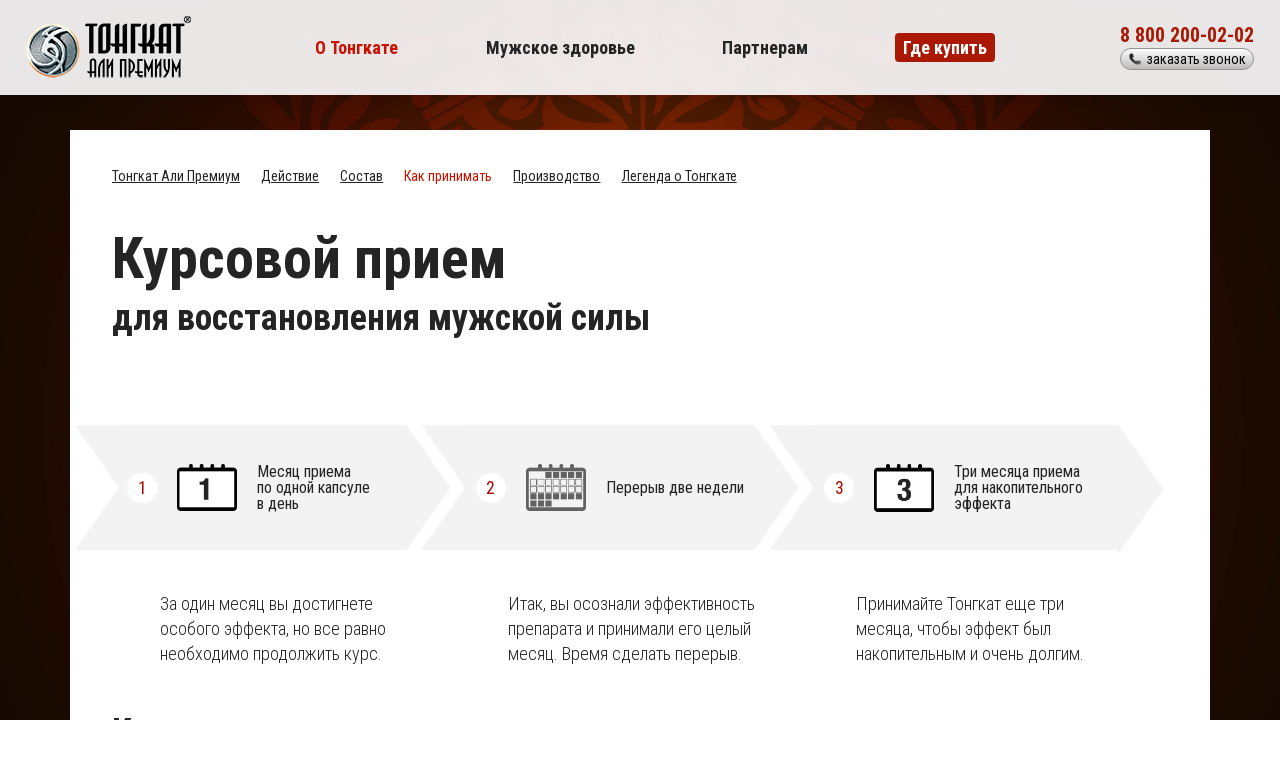

--- FILE ---
content_type: text/html
request_url: https://xn--80afvkexf.xn--p1ai/about/usage
body_size: 6106
content:
<!DOCTYPE html>
<html>
<head>
	<meta charset="utf-8">
	<base href="https://xn--80afvkexf.xn--p1ai">
	<title>«Тонгкат Али Премиум» | Как принимать</title>
	<meta name="yandex-verification" content="186142bbf130b50b" />
	
	<meta name="description" content="Средство повышения потенции для мужчин. Препарат для улучшения, увеличения и усиления потенции и эрекции.">
	<meta name="viewport" content="width=device-width">
	<link rel= "dns-prefetch" href="https://cdnjs.cloudflare.com">
	<link rel= "dns-prefetch" href="https://fonts.googleapis.com">
	<link rel= "dns-prefetch" href="https://fonts.gstatic.com">
	<link rel="preconnect" href="https://fonts.googleapis.com">
	<link rel="preconnect" href="https://fonts.gstatic.com" crossorigin>
	<link href="https://fonts.googleapis.com/css2?family=Roboto+Flex:opsz,wght@8..144,100&display=swap" rel="stylesheet">
	

	<link rel="stylesheet" href="/assets/css/jquery.fancybox.min.css" />
	<link rel="stylesheet" href="/assets/css/owl.carousel.min.css" type="text/css">
	<link rel="stylesheet" href="/assets/css/owl.theme.default.css" type="text/css">
<link rel="stylesheet" href="https://cdn.plyr.io/3.5.6/plyr.css">

	<link rel="apple-touch-icon" sizes="180x180" href="/assets/favicon/apple-touch-icon.png">
	<link rel="icon" type="image/png" sizes="32x32" href="/assets/favicon/favicon-32x32.png">
	<link rel="icon" type="image/png" sizes="16x16" href="/assets/favicon/favicon-16x16.png">
	<link rel="manifest" href="/assets/favicon/site.webmanifest">
	<link rel="mask-icon" href="/assets/favicon/safari-pinned-tab.svg" color="#5bbad5">
	<link rel="shortcut icon" href="/assets/favicon/favicon.ico">
	<meta name="robots" content="noyaca, noarchive" />
	<meta name="msapplication-TileColor" content="#ffffff">
	<meta name="msapplication-config" content="assets/favicon/browserconfig.xml">
	<meta name="theme-color" content="#ffffff">

	<meta name="twitter:card" content="summary" /> 
	<meta property="og:type" content="website" /> 
	<meta property="og:url" content="https://xn--80afvkexf.xn--p1ai" /> 
	<meta property="og:title" content="«Тонгкат Али Премиум» | Как принимать" /> 
	<meta property="og:description" content="Средство повышения потенции для мужчин. Препарат для улучшения, увеличения и усиления потенции и эрекции." /> 
	<meta property="og:image" content="https://xn--80afvkexf.xn--p1ai/assets/images/tongkat3.png" />

	<link href="/assets/css/main.css" rel="stylesheet" media="all">	
	<link href="/assets/css/reset.css" rel="stylesheet" media="all">
	<link href="/assets/css/style.css?v=5" rel="stylesheet" media="all">
	
	<link href="https://fonts.googleapis.com/css?family=Roboto+Condensed:300,400,700&display=swap&subset=cyrillic" rel="stylesheet">
 	
 	<!-- Google Tag Manager -->
<script>(function(w,d,s,l,i){w[l]=w[l]||[];w[l].push({'gtm.start':
new Date().getTime(),event:'gtm.js'});var f=d.getElementsByTagName(s)[0],
j=d.createElement(s),dl=l!='dataLayer'?'&l='+l:'';j.async=true;j.src=
'https://www.googletagmanager.com/gtm.js?id='+i+dl;f.parentNode.insertBefore(j,f);
})(window,document,'script','dataLayer','GTM-WDQJBHH');</script>
<!-- End Google Tag Manager -->
</head>
<body>
<!-- Google Tag Manager (noscript) -->
<noscript><iframe src="https://www.googletagmanager.com/ns.html?id=GTM-WDQJBHH"
height="0" width="0" style="display:none;visibility:hidden"></iframe></noscript>
<!-- End Google Tag Manager (noscript) -->

<div style="display: none;" id="comment-send" class="success-send">
<div class="forma center">               
  <div class="lh140 px48 gilbl upp">Ваш отзыв успешно отправлен!</div>
</div>
</div>

<div style="display: none;" id="order-send" class="success-send">
<div class="forma center">               
  <div class="lh140 px48 gilbl upp">Ваша заявка успешно отправлена!</div>
</div>
</div>


<div id="callback" class="popup-form" style="display: none;">
  <p class="title center px48 bold">Заказать <span class="orange">звонок</span></p>
	<form name="form" id="form" class="orderForm flex flex-center flex-wrap" method="post">
      <input placeholder="Ваше имя:" type="text" name="name" required="" maxlength="30" id="name" class="name px24 lh120">
      <input placeholder="Ваш телефон:" type="tel" name="phone" id="phone" required="" pattern="\+7\s?[\(][0-9]{3}[\)]\s[0-9]{3}\s[\-]\s[0-9]{2}\s[\-]\s[0-9]{2}" title="+7(xxx) xxx - xx - xx" maxlength="21" class="phone px24 lh120">
      <input type="hidden" id="source" name="source" value="tongkat_official-ru">
      <button class="px24 bold upp white rel button"><div class="overlay-btn"></div>Отправить заявку</button>
      <div class="call-privacy px12 lh100 flex flex-center flex-mid">
      <div class="checkbox checked"></div>
      <div class="privacy grey lh120">Согласен с <a href="javascript:;" class="policy iframe" data-type="iframe" data-src="templates/privacy.html">политикой обработки</a> персональных&nbsp;данных</div>
    	</div>
  </form>
</div>





	<header>
		<div class="inner flex flex-between flex-wrap flex-mid">
			<div class="mobile-nav-expand">
		    <a class="menu-button">
		      <div class="menu-icon menu-icon">
		        <div class="bar bar-1"></div>
		        <div class="bar bar-2"></div>
		        <div class="bar bar-3"></div>
		      </div>
		    </a>
		    </div>

			<a href="/" class="logo"></a>
			
			<div class="site-nav-box">
	            <div class="main-header-nav">
	                <ul id="main-nav" class="menu bold flex flex-between flex-mid flex-wrap px18 lh140">	                	
	                    <li class="menu-item"><a href="about">О Тонгкате</a></li>
						<li class="menu-item"><a href="blog/health">Мужское здоровье</a></li>
						<li class="menu-item"><a href="partners">Партнерам</a></li>
						<li class="menu-item"><a href="where-buy" class="buylink">Где купить</a></li>
					</ul>
				</div>
			</div>

			<div class="order_block">
				<a href="tel:88002000202" class="tel bold px20" onclick="ym(52605478, 'reachGoal', 'callphone'); return true;">8 800 200-02-02</a>
				<a data-fancybox="" data-src="#callback " href="javascript:;" class="px14 center call flex flex-around flex-mid">
			        <span class="ico-pnone"><img src="assets/images/phone3.png" alt=""></span>
			        <span>заказать звонок</span>
			    </a>
			</div>
		</div>

	<!-- Yandex.Metrika counter -->
	<script type="text/javascript" >
	   (function(m,e,t,r,i,k,a){m[i]=m[i]||function(){(m[i].a=m[i].a||[]).push(arguments)};
	   m[i].l=1*new Date();k=e.createElement(t),a=e.getElementsByTagName(t)[0],k.async=1,k.src=r,a.parentNode.insertBefore(k,a)})
	   (window, document, "script", "https://mc.yandex.ru/metrika/tag.js", "ym");

	   ym(70692571, "init", {
	        clickmap:true,
	        trackLinks:true,
	        accurateTrackBounce:true,
	        webvisor:true
	   });
	</script>
	<noscript><div><img src="https://mc.yandex.ru/watch/70692571" style="position:absolute; left:-9999px;" alt="" /></div></noscript>
	<!-- /Yandex.Metrika counter -->

	</header>		<div class="simple_page about">
				<div class="inner">
					﻿<ul class="submenu flex flex-wrap px14">
	<li><a href="/about" >Тонгкат Али Премиум</a></li>
	<li><a href="/about/effect">Действие</a></li>
	<li><a href="/about/consist">Состав</a></li>
	<li><a href="/about/usage">Как принимать</a></li>
	<li><a href="/about/production">Производство</a></li>
	<li><a href="/about/legend">Легенда о Тонгкате</a></li>
</ul>
					<div class="flex flex-between flex-wrap flex-mid">
						<div class="title">
							<h1>Курсовой прием</h1>
							<h3>для восстановления мужской силы</h3>
						</div>
						<!--<a href="/test" class="test_link">Оцените ваш уровень эректильной дисфункции</a>-->
					</div>

					
					<section class="how">
						<ul class="scheme flex flex-center flex-wrap">
							<li class="ch_1 flex flex-mid flex-around"><span class="number">1</span><div><img src="assets/images/ch_1.png" alt=""></div><p>Месяц приема по&nbsp;одной капсуле в&nbsp;день</p></li>
							<li class="ch_2 flex flex-mid flex-around"><span class="number">2</span><div><img src="assets/images/ch_2.png" alt=""></div><p>Перерыв две недели</p></li>
							<li class="ch_3 flex flex-mid flex-around"><span class="number">3</span><div><img src="assets/images/ch_3.png" alt=""></div><p>Три месяца приема  для накопительного эффекта</p></li>
						</ul>						
						<ul class="scheme_text flex flex-center flex-wrap px18 lh140 w300">
							<li>За один месяц вы достигнете особого эффекта, но все равно необходимо продолжить курс.</li>
							<li>Итак, вы осознали эффективность препарата и принимали его целый месяц. Время сделать перерыв.</li>
							<li>Принимайте Тонгкат еще три месяца, чтобы эффект был накопительным и очень долгим.</li>
						</ul>
						<h3>Как принимать</h3>

						<ul class="flex flex-around flex-wrap px20 w300 lh140">
							<li class="glass">Запить стаканом воды</li>
							<li class="plate">Быстрее усваивается с едой</li>
						</ul>			

						<p class="px18 lh140 wine">На эффективность препарата не влияет прием пищи и незначительное количество алкоголя! Эрекция становится более устойчивой и длительной, даря мужчине способность к нескольким половым актам и уверенность в своих силах.</p>	
						
							
					</section>


				</div>

				<div class="content_wrap flex flex-between flex-mid">
					<a href="/about/consist" class="back bold">Состав</a>
					<a href="/about/production" class="forward bold">Производство</a>		
				</div>
			</div>
	





﻿<div class="order">
  <div class="inner">
		<h2 class="center upp">Заказать в аптеке <span class="red bold">онлайн</span></h2>
    <div class="online px60 flex flex-center flex-wrap flex-mid">
						<!--<div class="item"><a href="https://www.ozon.ru/context/detail/id/147417723/?utm_source=official-web-page&utm_medium=icon-apteka-click&utm_campaign=brand-campaign" title="Купить в «Ozon»" target="_blank" onclick="ym(52605478, 'reachGoal', 'ozon'); return true;" class="apteki"><img src="assets/images/apteki/apt3.png" alt="Купить в «Ozon»"></a></div>-->

		      <div class="item anima"><a href="https://apteka.ru/product/tongkat-ali-premium-10-sht-kapsuly-massoj-650-mg-5e32768fca7bdc000193399e/?utm_source=official-web-page&utm_medium=icon-apteka-click&utm_campaign=brand-campaign" title="Купить в «Apteka.ru»" target="_blank" onclick="ym(52605478, 'reachGoal', 'apteka-ru'); return true;" class="apteki"><img src="assets/images/apteki/apt1.png" alt="Купить в «Apteka.ru»"></a></div>

		      <div class="item anima"><a href="https://zdravcity.ru/p_tongkat-ali-premium-kaps-650mg-n10-bad-0091052.html?utm_source=official-web-page&utm_medium=icon-apteka-click&utm_campaign=brand-campaign" title="Купить в «Здравсити»" target="_blank" onclick="ym(52605478, 'reachGoal', 'zdravsiti'); return true;" class="apteki"><img src="assets/images/apteki/zdrav_logo.png" alt="Купить в «Здравсити»"></a></div>

		      <div class="item anima"><a href="https://stolichki.ru/drugs/tongkat-ali-premium-kaps-650mg-10?utm_source=official-web-page&utm_medium=icon-apteka-click&utm_campaign=brand-campaign" title="Купить в «Аптеки Столички»"  target="_blank" onclick="ym(52605478, 'reachGoal', 'stolichka'); return true;" class="apteki"><img src="assets/images/apteki/apt4.png" alt="Купить в «Аптеки Столички»"></a></div>
		      
		      <div class="item anima"><a href="https://ozerki.ru/catalog/product/tongkat_ali_premium_kaps_650mg_10/?utm_source=official-web-page&utm_medium=icon-apteka-click&utm_campaign=brand-campaign" title="Купить в «Аптека Озерки»" target="_blank" onclick="ym(52605478, 'reachGoal', 'ozerki'); return true;" class="apteki"><img src="assets/images/apteki/apt5.png" alt="Купить в «Аптека Озерки»"></a></div>
		      
		      <div class="item anima"><a href="https://samson-pharma.ru/catalog/product/tongkat-ali-premium-kaps-650mg-10/?utm_source=official-web-page&utm_medium=icon-apteka-click&utm_campaign=brand-campaign" target="_blank" onclick="ym(52605478, 'reachGoal', 'samson'); return true;" class="apteki"><img src="assets/images/apteki/apt6.png" title="Купить в «Самсон Фарма»" alt="Купить в «Самсон Фарма»"></a></div>
		      
		      <div class="item anima"><a href="https://stoletov.ru/catalog/product/tongkat-ali-premium-kaps-650mg-10/?utm_source=official-web-page&utm_medium=icon-apteka-click&utm_campaign=brand-campaign" title="Купить в «Доктор Столетов»"  target="_blank" onclick="ym(52605478, 'reachGoal', 'stoletov'); return true;" class="apteki"><img src="assets/images/apteki/apt7.png" alt="Купить в «Доктор Столетов»"></a></div>   
		      
		      <div class="item anima"><a href="https://vseapteki.ru/product/127833-tongkat_ali_premium/?utm_source=official-web-page&utm_medium=icon-apteka-click&utm_campaign=brand-campaign" title="Купить в «Все аптеки»"  target="_blank" onclick="ym(52605478, 'reachGoal', 'vse-apteki'); return true;" class="apteki"><img src="assets/images/apteki/apt8.png" alt="Купить в «Все аптеки»"></a></div>  

		      <div class="item anima"><a href="https://aptekaeconom.com/catalog/lekarstva-i-bady/preparaty-dlya-lecheniya-zabolevaniy-mochepolovoy-sistemy/115170/?utm_source=official-web-page&utm_medium=icon-apteka-click&utm_campaign=brand-campaign" title="Купить в «Аптека для бережливых»" target="_blank" onclick="ym(52605478, 'reachGoal', 'aptekaeconom'); return true;" class="apteki"><img src="assets/images/apteki/apt9.png" alt="Купить в «Аптека для бережливых»" class="rel aptekaeconom"></a></div>

       		  <div class="item anima"><a href="https://lekopttorg.ru/catalog/lekarstva_i_profilakticheskie_sredstva/pri_zabolevaniyakh_mochepolovoy_sistemy/pri_erektilnoy_disfunktsii/tongkat_ali_premium_kaps_№10/?utm_source=official-web-page&utm_medium=icon-apteka-click&utm_campaign=brand-campaign" title="Купить в «ЛекОптТорг»" target="_blank" onclick="ym(52605478, 'reachGoal', 'lekopttorg'); return true;" class="apteki"><img src="assets/images/apteki/apt10.png" alt="Купить в «ЛекОптТорг»" class="rel lekopttorg"></a></div>

       		  <div class="item anima"><a href="https://www.asna.ru/cards/tongkat_ali_premium_kaps_065g_n10_v-min_ooo.html?utm_source=official-web-page&utm_medium=icon-apteka-click&utm_campaign=brand-campaign" title="Купить в «Асна»" target="_blank" onclick="ym(52605478, 'reachGoal', 'asna-site'); return true;" class="apteki"><img src="assets/images/apteki/apt12.png" alt="Купить в «Асна»" class="rel asna-site"></a></div>   

           	<div class="item anima"><a href="https://www.rigla.ru/product/104604?utm_source=official-web-page&utm_medium=icon-apteka-click&utm_campaign=brand-campaign" title="Купить в «Ригла»" target="_blank" onclick="ym(52605478, 'reachGoal', 'rigla'); return true;" class="apteki"><img src="assets/images/apteki/apt13.png" alt="Купить в «Ригла»" class="rel rigla"></a></div>

           	<div class="item anima"><a href="https://planetazdorovo.ru/catalog/lekarstva-i-bad/regulyatory-potentsii/tongkat-ali-premium-18304591/?utm_source=official-web-page&utm_medium=icon-apteka-click&utm_campaign=brand-campaign" title="Купить в «Планета здоровья»" target="_blank" onclick="ym(52605478, 'reachGoal', 'planeta'); return true;" class="apteki"><img src="assets/images/apteki/apt14.png" alt="Купить в «Планета здоровья»" class="rel planeta"></a></div>

            <div class="item anima"><a href="https://www.wildberries.ru/catalog/123803594/detail.aspx?targetUrl=XS" title="Купить в «Wildberries»" target="_blank" onclick="ym(52605478, 'reachGoal', 'wildbwrries'); return true;" class="apteki"><img src="assets/images/apteki/wb.png" alt="Купить в «Wildbwrries»" class="rel wildbwrries"></a></div>

            <div class="item anima"><a href="https://www.eapteka.ru/goods/id495332?utm_source=official-web-page&utm_medium=icon-apteka-click&utm_campaign=brand-campaign" title="Купить в «EAPTEKA»" target="_blank" onclick="ym(52605478, 'reachGoal', 'eapteka'); return true;" class="apteki"><img src="assets/images/apteki/apt16.png" alt="Купить в «EAPTEKA»" class="rel eapteka"></a></div>
    </div>
    <div class="zakaz flex flex-between flex-wrap flex-mid">
    	<div class="box"><img src="assets/images/tongkat3.png" alt="" ></div>
      <form name="form" id="form" class="orderForm" method="post">
  				<p class="bold px30 lh140 center">Или закажите звонок специалиста по&nbsp;продукту</p>
          <input placeholder="Ваше имя:" type="text" name="name" required="" maxlength="30" id="name" class="name px24 lh120">
          <input placeholder="Ваш телефон:" type="tel" name="phone" id="phone" required="" pattern="\+7\s?[\(][0-9]{3}[\)]\s[0-9]{3}\s[\-]\s[0-9]{2}\s[\-]\s[0-9]{2}" title="+7(xxx) xxx - xx - xx" maxlength="21" class="phone px24 lh120">
          <input type="hidden" id="source" name="source" value="tongkat_official-ru">
          <button class="px24 bold upp white rel button"><div class="overlay-btn"></div>Отправить заявку</button>
          <div class="call-privacy px12 lh100 flex flex-center flex-mid">
          <div class="checkbox checked"></div>
          <div class="privacy grey lh120">Согласен с <a href="javascript:;" class="policy iframe" data-type="iframe" data-src="templates/privacy.html">политикой обработки</a> персональных&nbsp;данных</div>
        	</div>
      </form>
    	</div> 
    </div>
</div>



<footer>
		<div class="inner flex flex-between flex-wrap px18">		

				<div class="flex flex-column nav">
					<a href="about" class="title">О тонгкате</a>
					<a href="about/effect">Действие</a>
					<a href="about/consist">Состав</a>
					<a href="about/usage">Как принимать</a>
					<a href="about/production">Производство</a>
					<a href="about/legend">Легенда о Тонгкате</a>					
				</div>

				<div class="flex flex-column nav">
					<a href="blog/health" class="title">Мужское здоровье</a>				
					<a href="blog/relations">Отношения</a>
					<a href="blog/nutrition">Питание</a>
					<a href="blog/sport">Спорт</a>
					<a href="blog/relax">Отдых</a>					
				</div>
				
				<div class="flex flex-column nav">
					<a href="partners">Партнерам</a>
					<a href="partners/experts">Специалистам</a>
					<a data-fancybox="" data-src="assets/images/sgr1.jpg" href="javascript:;">Сертификаты</a>
				</div>

				<div class="info lh140 flex flex-column">
					<p>ООО «Позитив БИО» РФ, 368600, Респ. Дегестан, г. Дербент, ул. Красная Заря, д.6, корпус Б, кв. 1/4</p>
					<a href="partners/policy">Политика конфиденциальности</a>					
				</div>
				
				<div class="rel disclaimer px120 upp center"><p>БАД. Не является лекарственным средством.</p></div>
		</div>
	</footer>

	<script src="https://cdn.plyr.io/3.5.6/plyr.js"></script>
	<script src="assets/js/jquery.min.js"></script>
	<script src="assets/js/owl.carousel.min.js"></script>
	<script src="assets/js/jquery.fancybox.min.js"></script> 
 	<script src="assets/js/jquery-ui.min.js"></script> 
	<script src="assets/js/custom.js?v=5"></script> 
	
</body>
</html>




--- FILE ---
content_type: text/css
request_url: https://xn--80afvkexf.xn--p1ai/assets/css/main.css
body_size: 1445
content:
/*============ CSS BEGIN ============*/
/* Geniral style */
* {padding: 0; margin: 0; font-family: 'Roboto Condensed', sans-serif;}
header, nav, section, article, aside, footer {display: block;}
html, body {height: auto; max-height: 100%;}
body {background: #fff; font-size: 16px; color: #242424; font-family: 'Roboto Condensed', sans-serif;}
fieldset {border: none; margin: 0; padding: 0;}

/* Link Style */
a {text-decoration: none;}

.px10 {font-size: 10px;}
.px12 {font-size: 12px;}
.px13 {font-size: 13px;}
.px14 {font-size: 14px;}
.px16 {font-size: 16px;}
.px18 {font-size: 18px;}
.px20 {font-size: 20px;}
.px22 {font-size: 22px;}
.px23 {font-size: 23px;}
.px24 {font-size: 24px;}
.px25 {font-size: 25px;}
.px26 {font-size: 26px;}
.px27 {font-size: 27px;}
.px28 {font-size: 28px;} 
.px30 {font-size: 30px;}
.px32 {font-size: 32px;}
.px34 {font-size: 34px;}
.px35 {font-size: 35px;}
.px36 {font-size: 36px;}
.px38 {font-size: 38px;}
.px40 {font-size: 40px;}
.px42 {font-size: 42px;}
.px43 {font-size: 43px;}
.px44 {font-size: 44px;}
.px45 {font-size: 45px;}
.px48 {font-size: 48px;}
.px50 {font-size: 50px;}
.px52 {font-size: 52px;}
.px53 {font-size: 53px;}
.px55 {font-size: 55px;}
.px58 {font-size: 58px;}
.px60 {font-size: 60px;}
.px74 {font-size: 74px;}
.px80 {font-size: 80px;}
.px87 {font-size: 87px;}
.px100 {font-size: 100px;}
.px120 {font-size: 120px;}
.px132 {font-size: 132px;}

.w300 {font-weight: 300;}

.normal {font-weight: normal;}
.bold {font-weight: 700;}
.italic {font-style: italic;}
.center {text-align: center;}
.alleft {text-align: left;}
.alright {text-align: right;}
.upp {text-transform: uppercase;}
.under {text-decoration: underline;}
.no-padding {padding: 0;}
.lh180 {line-height: 180%;}
.lh160 {line-height: 160%;}
.lh140 {line-height: 140%;}
.lh120 {line-height: 120%;}
.vmid {vertical-align: middle;}
.left {float: left;}
.right {float: right;}

.abs {position: absolute;}
.rel {position: relative;}

/* Flex */
.flex {display: -webkit-box; display: -moz-box; display: -ms-flexbox; display: -webkit-flex; display: flex; -webkit-align-content: stretch; -ms-flex-line-pack: stretch; align-content: stretch;}
.flex-between {justify-content:space-between; -webkit-box-pack: justify; -webkit-justify-content: space-between; -ms-flex-pack: justify;}
.flex-around {justify-content:space-around; -webkit-align-content: space-around;  -ms-flex-line-pack: distribute;}
.flex-center {justify-content:center; -webkit-box-pack: center; -moz-box-pack: center; -webkit-justify-content: center; -ms-flex-pack: center;}
.flex-left {justify-content: flex-start; -webkit-justify-content: flex-start;  -ms-flex-pack: start;}
.flex-right {justify-content: flex-end; -webkit-justify-content: flex-end; -ms-flex-pack: end;}

.flex-top {align-items:flex-start; -webkit-align-items: flex-start; -ms-flex-align: start; }
.flex-mid {align-items:center; -webkit-box-align: center;  -webkit-align-items: center;  -ms-flex-align: center;}
.flex-bot {align-items:flex-end; -webkit-align-items: flex-end; -ms-flex-align: end;}

.flex-wrap {flex-wrap: wrap; -webkit-flex-wrap: wrap; -moz-flex-wrap: wrap; -ms-flex-wrap: wrap; -o-flex-wrap: wrap;}

.flex-column {flex-direction: column; -webkit-box-orient: vertical; -webkit-box-direction: normal;  -webkit-flex-direction: column;  -ms-flex-direction: column;}
.flex-column-rev {flex-flow: column-reverse; -webkit-flex-direction: column-reverse;  -ms-flex-direction: column-reverse; -moz-box-direction: reverse; -webkit-box-direction: reverse;}
.flex-row {flex-direction: row; -webkit-box-orient: horizontal; -moz-box-orient: horizontal; -webkit-box-direction: normal; -webkit-flex-direction: row; -ms-flex-direction: row;}
.flex-row-rev {flex-flow: row-reverse;  -webkit-flex-direction: row-reverse; -ms-flex-direction: row-reverse; -moz-box-direction: reverse; -webkit-box-direction: reverse;}

.nopoint {pointer-events: none;-o-pointer-events: none;-webkit-pointer-events: none;}

/* Display style */
.inline-b {display: inline-block; zoom: 1; *display: inline;}
/* Clear */
.clearfix:after {content: ""; display: table; clear: both; *zoom: 1;}
/* Preloader */
#preloader {position: absolute; top: 5px; left: 5px;}
/* To top */
#to-top {position: fixed; bottom: 15px; right: 15px; display: none; cursor: pointer; color: #bbcf15; font-size: 40px; text-shadow: 1px 1px 2px rgba(0, 0, 0, 0.53);}

/*============ FORM ============*/
input {
  width: 100%;
  height: auto;
  line-height: 42px;
  margin: 0 auto 15px;
  border: 2px solid #f3f3f3;
  text-indent: 25px;
  font-size: 20px;
  background: #fff; 
  color: #000; 
  outline: none;
  -webkit-transition: all 0.3s;
  -moz-transition: all 0.3s;
  -ms-transition: all 0.3s;
  -o-transition: all 0.3s;
  transition: all 0.3s;
}


::-webkit-input-placeholder {font-size: 16px; color:#4e4e4e;}
::-moz-placeholder          {font-size: 16px; color:#4e4e4e;}
:-moz-placeholder           {font-size: 16px; color:#4e4e4e;}
:-ms-input-placeholder      {font-size: 16px; color:#4e4e4e;}





--- FILE ---
content_type: text/css
request_url: https://xn--80afvkexf.xn--p1ai/assets/css/reset.css
body_size: 485
content:
html, body, div, span, applet, object, iframe,
h1, h2, h3, h4, h5, h6, p, blockquote, pre,
a, abbr, acronym, address, big, cite, code,
del, dfn, em, img, ins, kbd, q, s, samp,
small, strike, strong, sub, sup, tt, var,
b, u, i, center,
dl, dt, dd, ol, ul, li,
fieldset, form, label, legend,
table, caption, tbody, tfoot, thead, tr, th, td,
article, aside, canvas, details, embed, 
figure, figcaption, footer, header, hgroup, 
menu, nav, output, ruby, section, summary,
time, mark, audio, video {margin: 0;    padding: 0; border: 0;font-size: 100%;  vertical-align: baseline;}
/* HTML5 display-role reset for older browsers */
article, aside, details, figcaption, figure, 
footer, header, hgroup, menu, nav, section {display: block;}
body {line-height: 1;}
ol, ul {list-style: none;}
blockquote, q { quotes: none;}
blockquote:before, blockquote:after,
q:before, q:after {content: '';content: none;}
table {border-collapse: collapse; border-spacing: 0;}
* {-webkit-box-sizing:border-box;-moz-box-sizing:border-box;box-sizing:border-box; max-height: 9001em; padding: 0; margin: 0;}
a {text-decoration: none;}
img {display: block;}





--- FILE ---
content_type: text/css
request_url: https://xn--80afvkexf.xn--p1ai/assets/css/style.css?v=5
body_size: 9268
content:

.success-send {width: 100%; max-width: 720px; line-height: 120%; text-align: center; color: #fff; padding: calc(30px + 3%) 5%; position: relative; box-shadow: 0 5px 10px rgba(0,0,0,0.1); 
    background: #000000;
background: -webkit-linear-gradient(top left, #000000, #6A0907);
background: -moz-linear-gradient(top left, #000000, #6A0907);
background: linear-gradient(to bottom right, #000000, #6A0907); background-size: cover;}
}
.success-send .fancybox-close-small {background: transparent; color: #fff;}

.red {color: #cc1101;}
.black {color: #000;}
.white {color: #fff;}

.w300 {font-weight: 300;}
.inner {width:96%;max-width:1280px;margin:0 auto; position: relative;}
.hide {display: none;}

a {color:#ab1804}
a:hover{color:#cc1101}

.submenu a {color: #242424; text-decoration: underline;}
.submenu a.active{color: #cc1101; text-decoration:none}
.submenu a:hover {color: #cc1101; text-decoration:none}

h1 {font-size:58px; line-height: 120%; margin:0; font-weight: bold;}
h2 {font-size:54px; line-height: 100%; margin:0; font-weight: bold;}
h3 {font-size:36px; line-height: 140%; margin:0; font-weight: bold;}

.more {font-size:30px; font-weight: bold; display:inline-block; text-decoration:none; color:#b20b01; border-bottom:1px solid #b20b01;}
.more:hover {border-bottom: 1px solid rgba(0,0,0,0);}

/*Меню*/
.menu-icon {height: 40px; cursor: pointer; width: 45px; position: relative; cursor: pointer; transition: all 0.2s linear 0s;}
.menu-icon .bar {width: 100%; height: 6px; background-color: #cc1101; border-radius: 20px;  transition: all 0.2s linear 0.1s;}
.menu-icon .bar-1 {position: absolute;top: 0px;left: 0;}
.menu-icon .bar-2 {position: absolute;top: 17px;left: 0;}
.menu-icon .bar-3 {position: absolute;top: 34px;left: 0;}
.menu-button.open .menu-icon {-webkit-transform: rotate(90deg); transform: rotate(90deg);}
.menu-button.open .menu-icon .bar-2 {opacity: 0;}
.menu-button.open .menu-icon .bar-1 {-webkit-transform: rotate(45deg); transform: rotate(45deg); position: absolute; top: 17px; left: 2px;}
.menu-button.open .menu-icon .bar-3 {-webkit-transform: rotate(-45deg); transform: rotate(-45deg); position: absolute; top: 17px; left: 2px;}

.mobile-nav-expand a {cursor: pointer;  background: transparent;  color: #FFF;  display: block;  text-transform: uppercase;}
.sub-menu-holder {width: 100%; box-sizing: border-box; overflow: auto; text-transform: uppercase;  font-size: 18px;  line-height: 1.8em;  padding: 5px 10px; background: #EDEDED;}
.sub-menus:after {content: ""; display: table;  clear: both;}
li ul.sub-menu li {width: 100%; text-align: left; margin: 0; list-style: none;}
li ul.sub-menu li .sub-menu {text-transform: none; font-size: 14px;  border-top: none;}
li ul.sub-menu li .sub-menu a {display: block;  padding: 2px 0;}

.main-header-nav .sub-menu li a {margin-left: 5px;}
.sub-menu-holder {display: none;}
.menu-item:hover .sub-menu-holder {display: block;}
.menu-item:hover .sub-menu-holder.js-menu {display: none;}
.js-menu {display: none;}

@media (max-width: 1023px) {
.js-menu-holder.is-hidden {display: none;}
.site-nav-box {position: absolute; top: 100%; left: -2.083%; width: 60%; max-width: 420px; text-align: center; background:rgba(255,255,255,0.9); box-shadow: 0 5px 10px rgba(0,0,0,0.1);}
.site-nav-box .menu-item {width: 100%;}
.site-nav-box .menu-item a:hover {background: #ab1804; color: #fff; transition: all 0.5s;}
.site-nav-box .menu-item a {display: block; padding: calc(5px + 2%) 0; border-top: 1px solid #ccc;}
.sub-menu li a {border: 0; padding: 0;}
.sub-menu li a:hover {border: 0; background: #fff;}

.site-nav-box .menu-item a.buylink {background: none; color: #ab1804; padding: calc(5px + 2%) 0; border-radius: 0px; border-top: 1px solid #ccc; transition: all 0.3s;}
.site-nav-box .menu-item a.buylink:hover {background: #ab1804; color: #fff;}
}

@media (min-width: 1024px) {
.js-menu-holder.is-hidden {display: block!important;}
.site-nav-box .menu-item {width: auto;}
.site-nav-box .menu-item a {color: #242424;}
.site-nav-box .menu-item a.active {color: #cc1101;}
.site-nav-box .menu-item a:hover {color: #cc1101;}
.site-nav-box .menu-item a.buylink {background: #ab1804; color: #fff; padding: 4px 8px; border-radius: 4px; transition: all 0.3s;}
.site-nav-box .menu-item a.buylink:hover {background: #da311a; }
.sub-menu li a:before {display: none;}
.sub-menu li a:after {display: none;}
.sub-menu li a {border: 0; padding: 2% 0;}
.sub-menu li a:hover {border: 0; background: #fff;}
.mobile-nav-expand {display: none;}
.site-nav-box {display: block; position: relative; width: calc(96% - 320px); max-width: 680px;}
.main-header-nav ul {text-align: center;}
.menu > .menu-item > .sub-menu-holder {border-bottom: 1px solid #C2C2C2; border-left: 1px solid #C2C2C2; border-right: 1px solid #C2C2C2;  position: absolute;  left: 0;  overflow: visible;  background: #f3f5f8;}
.sub-menus {margin: 0 auto;}
li ul.sub-menu li {padding: 0 20px 0 0;}
}

header {position:fixed; width:100%; background:rgba(255,255,255,0.9); box-shadow: 0 5px 10px rgba(0,0,0,0.1); z-index: 100; backdrop-filter: blur(6px);}
header .inner {padding: calc(10px + 0.5%) 0; }
header .logo {background:url(../images/logo.png) 0 center no-repeat;background-size:100%;width:30%;max-width:165px; height: 62px;}

header .order_block .call {margin-top: 3px; padding: 3px 5px; border: 1px solid #949493; background: #FDFDFD; background: -webkit-linear-gradient(top, #FDFDFD, #BCBCBC); background: -moz-linear-gradient(top, #FDFDFD, #BCBCBC); background: linear-gradient(to bottom, #FDFDFD, #BCBCBC); border-radius: 20px; color: #000; }
header .order_block .call .ico-pnone img {max-width: 12px;}
header .order_block .call:hover {color: #ab1804;}

.main_carousel .slide {height: 12em; min-height: 420px; padding: 0 5%;}
.main_carousel .slide a {display: block;}
.main_carousel .slide .px52 {padding: 2% 0;}
.main_carousel .slide .slide_text { width: 50%; margin-right: 3%; max-width: 600px;}
.main_carousel .slide .slide_text .contrast {color: #ec2525; text-shadow: 0 0 0.3em rgba(0,0,0,0.5)}

.owl-carousel .owl-nav button.owl-next, .owl-carousel .owl-nav button.owl-prev {position: absolute; top: 50%; outline: none; opacity: 1; transition: all 0.2s;}
.owl-carousel .owl-nav button.owl-next:hover, .owl-carousel .owl-nav button.owl-prev:hover {opacity: 0.8;}
.owl-carousel .owl-nav button.owl-next {right: 50px;}
.owl-carousel .owl-nav button.owl-prev {left: 50px;}
.owl-carousel .owl-nav button.owl-prev span {display: none;}
.owl-carousel .owl-nav button.owl-next span {display: none;}
.owl-carousel .owl-nav button.owl-prev {display: block; content: ''; width: 35px; height: 50px; background: url(../images/prev.png) no-repeat 50% 50%; background-size: 100%;}
.owl-carousel .owl-nav button.owl-prev:hover {display: block; content: ''; width: 35px; height: 50px; background: url(../images/prev.png) no-repeat 50% 50%; background-size: 100%;}
.owl-carousel .owl-nav button.owl-next {display: block; content: ''; width: 35px; padding-right: 15px!important; height: 50px; background: url(../images/next.png) no-repeat 0% 50%; background-size: 100%; }
.owl-carousel .owl-nav button.owl-next:hover {display: block; content: ''; width: 35px; height: 50px; background: url(../images/next.png) no-repeat 50% 50%; background-size: 100%;}
.owl-theme .owl-nav {margin:0;}
.owl-theme .owl-nav.disabled + .owl-dots {margin-top: -30px; z-index: 50; position: relative;}
.owl-theme .owl-dots .owl-dot {outline: none;}
.owl-theme .owl-dots .owl-dot span {background: rgba(255,255,255,0.8);  box-shadow: 0 0 10px rgba(255,255,255,0.5);}
.owl-theme .owl-dots .owl-dot.active span {background: #cc1101;}

.main1 {padding: calc(30px + 3%) 0; background: #fff; position: relative; z-index: 2;}
.main1 p {padding: calc(20px + 2%) 0;}
.main1 .image{position:absolute; right: 0; z-index:10;display:inline-block; max-width:326px; width: 35%; margin-top: -5%;}
.main1 .image img {width: 100%;}
.main1 .text{width: 60%;}

.video_block {position: relative;padding: calc(20px + 5%) 0; background: linear-gradient(0deg, rgba(119,17,153,0.15) 0%, rgba(255,255,255,1) 100%);}
.video_block .video-container {background: #000; border-radius: 2em; overflow: hidden; box-shadow: 0 3em 6em rgba(255,255,255,0.6)}
.video_block .video-container .plyr {width: 74.71%;}
.video_block .youtube-list {display: flex; width: 25.29%; border-left: 0.3em solid #ab1804;}
.video_block .youtube-list div {}
.video_block .youtube-list div img {width: 100%;}
.video_block .change-video {cursor: pointer; position: relative;}
.video_block .change-video:hover {}
.video_block .change-video:before {position: absolute; content:''; top:0; left:0; width:100%; height:100%; background: rgba(255,255,255,0.3); transition: all 0.5s}
.video_block .change-video.active:before {background: rgba(213,153,236,0.1);}

.main2 {position:relative; background:url(../images/img_1-3.jpg) center no-repeat; background-size:cover;}
.main2 .part{position: relative; width:55%; height:100%; padding: calc(30px + 3%) calc(20px + 2%); background:rgba(245,245,245,0.8);}
.main2 .part .why_list{padding: calc(30px + 3%) 0;}
.main2 .part dt {display:inline-block; margin:0 0 22px; padding-left:30px; cursor:pointer;background:url(../images/tick.png) left center no-repeat;background-size:19px 14px}
.main2 .part dt span{border-bottom:1px #141414 dashed; }
.main2 .part dt.active{color:#bf0e01;background-image:url(../images/tick_h.png)}
.main2 .part dd {display:none; position:absolute; top:0; bottom: 0; left:100%;width:81.8%;height:100%;margin:0; background:rgba(245,245,245,0.7);}
.main2 .part dd .txt {padding: calc(80px + 5%) 5% calc(30px + 5%); }
.main2 .part dd .close{position:absolute;top:30px;right:30px;cursor:pointer;background:url(../images/close.png) center no-repeat;background-size:contain;width:26px;height:26px;-webkit-box-sizing:border-box;-moz-box-sizing:border-box;box-sizing:border-box; z-index: 90;}

.main3 {padding: calc(30px + 3%) 0;}
.main3 .title {padding-bottom: calc(10px + 2%);}
.main3 .list {width: calc(100% - 300px);}
.main3 .list li {margin: 2% 0; padding: 3px 0 3px 30px;  margin-bottom: 5px;  background: url(../images/tick_2.png) no-repeat 0 6px; background-size: 20px;}
.main3 .cert {width: 280px;}
.main3 .cert img {width: 100%; max-width: 255px; margin: 0 auto;}

.main4 {padding: calc(30px + 3%) 0;background:#f3f3f3;}
.main4 .more {margin-top: 3%;}
.main4 .title {padding-bottom: calc(10px + 2%);}

.main4 .composition_list{width:100%;margin:36px 0 0;padding:0;list-style:none;}
.main4 .composition_list li {width: 32%; padding: 20% 0 0; background:#fff url(../images/c_1.jpg) top center no-repeat; background-size: 100%; text-shadow: 1px 1px 0 rgba(255,255,255,0.4); transform: translate(0,30%); transition: all 1s; opacity:0}
.main4 .composition_list li.active {transform: translate(0,0); opacity: 1}
.main4 .composition_list li:nth-child(2) {transition-delay: 0.1s}
.main4 .composition_list li:nth-child(3) {transition-delay: 0.2s}.main4 .composition_list li div {padding: 20% 6% 6%; background: rgb(255,255,255);
background: -moz-linear-gradient(180deg, rgba(255,255,255,0) 0%, rgba(255,255,255,0.9) 50%, rgba(255,255,255,1) 100%);
background: -webkit-linear-gradient(180deg, rgba(255,255,255,0) 0%, rgba(255,255,255,0.9) 50%, rgba(255,255,255,1) 100%);
background: linear-gradient(180deg, rgba(255,255,255,0) 0%, rgba(255,255,255,0.9) 50%, rgba(255,255,255,1) 100%);
filter: progid:DXImageTransform.Microsoft.gradient(startColorstr="#ffffff",endColorstr="#ffffff",GradientType=1);}
.main4 .composition_list li.c_2{background-image:url(../images/c_2.jpg)}
.main4 .composition_list li.c_3{background-image:url(../images/c_3.jpg)}
.main4 .composition_list li p.name{margin-bottom:3%}

.main5 {padding: calc(30px + 3%) 0;}
.main5 .more {margin-top: 3%;}
.main5 .title {padding-bottom: calc(10px + 2%);}

.scheme {margin: calc(20px + 2%) auto;}
.scheme li {position: relative; width:33%; height:125px; padding: 0 60px 0 0px;vertical-align:top;background:#f3f3f3;}
.scheme li:after{position:absolute;z-index:20;top:0;right:0px;content:'';background:url(../images/arrow_solid.jpg) no-repeat;background-size:contain;width:60px;height:126.5px;}
.scheme li.ch_1:before{position:absolute;z-index:20;top:0;left:-42px;content:'';background:url(../images/arrow_solid3.jpg) no-repeat;background-size:contain;width:60px;height:125px;}
.scheme li div img {width: 60px;}
.scheme li p {width: calc(100% - 60px - 60px - 30px);}
.scheme li.ch_3:after {background :url(../images/arrow_solid2.jpg) no-repeat 100% 50%; background-size:contain; width:60px; height:126.5px;}
.scheme li .number {font-size:18px; line-height:30px; text-align:center; color:#b20b01; border-radius:50%; background:#fff; width:30px;height:30px;}
.scheme li.ch_1 .number {left: 18px;}

.scheme_text li {position: relative; width:33%; padding: 0 4%;}

.main5 h3 {padding: calc(20px + 2%) 0;}
.main5 .how_list li{width: 38%; position: relative; padding: 10px 0 10px 80px; background:url(../images/h_1.png) center left no-repeat; background-size:60px 40px;}
.main5 .how_list li:before{position:absolute;z-index:-1;top:50%;left:-10px;margin-top:-39px;content:'';border-radius:50%;background:#eaedf0;width:79px;height:79px; }
.main5 .how_list li.h_1 {padding-right: 30px;}
.main5 .how_list li.h_2{width: 62%; background-image:url(../images/h_2.png);background-size:39px 58px;}

.main7 {padding: calc(30px + 6%) 0; background: #353138;
  background: -moz-radial-gradient(center, ellipse cover,  #4b4650 0%, #1a181c 100%);
  background: -webkit-gradient(radial, center center, 0px, center center, 100%, color-stop(0%, #4b4650), color-stop(100%, #1a181c));
  background: -webkit-radial-gradient(center, ellipse cover,  #4b4650 0%,#1a181c 100%);
  background: -o-radial-gradient(center, ellipse cover,  #4b4650 0%,#1a181c 100%);
  background: -ms-radial-gradient(center, ellipse cover,  #4b4650 0%,#1a181c 100%);
  background: radial-gradient(ellipse at center,  #4b4650 0%,#1a181c 100%);
  filter: progid:DXImageTransform.Microsoft.gradient(startColorstr = '#4b4650', endColorstr='#1a181c', GradientType=1);
}
.main7 .inner {position: relative; z-index: 3;}
.main7 .text {width: 60%}
.main7 .hand {position: absolute; right:0; top:50%; width:40%; transform: translate(0,-50%); z-index: 2}
.main7 .invite {padding: 1em 0}
.main7 .btn {display: inline-block; background: #447bba; color: #fff; padding: 0.5em 1.5em 0.5em 0.5em; border-radius: 4px; transition: all 0.3s;}
.main7 .btn svg {width: 1.5em; height: 1.5em; vertical-align: middle;}
.main7 .btn span {padding-left: 0.5em; vertical-align: middle;}
.main7 .btn:hover {background: #4889c6}


/*Внутренние страницы*/
.simple_page {padding:130px 0 calc(30px + 3%); background:#f3f3f3}
.simple_page .inner {max-width: 1140px; padding:calc(10px + 1%) calc(10px + 2.5%);background:rgba(255,255,255,1);}
.simple_page .submenu li {margin-right: 2%;}
.simple_page .content_wrap {max-width: 1140px; width: 96%; margin: 0 auto; padding: calc(10px + 1%) calc(10px + 2%); background:#dee1e5}
.wide_line .inner {max-width: 1140px; padding:calc(10px + 1%) calc(10px + 2.5%);}

.simple_page.legend { padding: 0;  background: #f3f3f3;}
.simple_page.legend .legend-screen {padding: 130px 0 calc(30px + 3%); background: url(../images/bg_legend2-1.jpg) no-repeat 30% 20%; background-size: cover;}
.simple_page.legend .wide_line {background: #fff; }
.simple_page.legend .bottom-bg {background: url(../images/bg_legend2-2.jpg) no-repeat 50% 0%; background-size: cover; padding: calc(30px + 3%) 0;}
.simple_page.legend .inner.p1 {margin-bottom: calc(30px + 3%); background: rgba(255,255,255,0.9);}
.simple_page.legend .inner.p1 h3 {padding-top: calc(20px + 2%);}
.simple_page.legend .inner.p2 {padding: calc(20px + 1%) calc(10px + 2.5%) calc(30px + 3%);}
.simple_page.legend .inner.p3 {background: rgba(255,255,255,0.9);}
.simple_page.legend .inner p {padding-bottom: calc(20px + 2%);}
.simple_page.legend .promise_list {width: 100%; max-width: 800px; margin: 0 auto;}
.simple_page.legend .promise_list li {width: 45%; background: url(../images/tick_2.png) 0 14px no-repeat; padding: 10px 0 10px 30px; background-size: 20px;}
.simple_page.legend .link {display: inline-block; margin: calc(20px + 2%) auto 0; text-decoration: underline;}

.simple_page.health .health_articles {padding: calc(20px + 2%) 0;}
.simple_page.health .health_articles article {width: 22%; margin: 0 3% calc(10px + 2%) 0; text-align: center;}
.simple_page.health .health_articles article img {margin-bottom: calc(10px + 2%); width: 100%; max-width: 196px;}
.simple_page.health .health_articles article p {max-width: 196px;}

.simple_page.faq .comments .subject {width: 26%; text-align: right;}
.simple_page.faq .comments .subject .quote {font-weight: bold; padding-bottom: calc(5% + 10px); margin-bottom: calc(5% + 10px); border-bottom: 1px solid #ccc; display: block;}
.simple_page.faq .comments .subject .name {font-weight: bold; line-height: 140%;}
.simple_page.faq .comments .comment {width: 68%;}
.simple_page.faq .comments article {margin-bottom: calc(30px + 3%);}
.simple_page.faq .show_modal {display: block; text-decoration: none; color: #ab1804; font-weight: bold; border-bottom: 1px #ab1804 dashed;}
.simple_page.faq .show_modal:hover {color: #cc1101; border-bottom: 1px #cc1101 dashed;}
#comment_form .p1 {width: 58%;}
#comment_form .p2 {width: 38%;}


#comment_form input {max-width: 100%; margin: auto;}

#comment_form textarea {outline: none; font-size: 20px; width: 100%; height: 100px; border: 2px solid #f3f3f3; font-family: 'Roboto Condensed', sans-serif; padding: 10px calc(10px + 2%);}
#comment_form label.lab1 {margin-right: 15px;}
#comment_form label.lab2 {margin-right: 15px;}
#comment_form .text {padding: calc(10px + 2%) 0 10px;}
#comment_form .title {padding: calc(10px + 1%) 0 calc(30px + 3%);}
#comment_form .btn {display: block; margin: calc(20px + 2%) auto 0; color: #fff; border: none; outline: none; cursor: pointer; background: #981303; max-width: 200px; width: 100%;}

.faq .faq-toggle .toggle-question span{font-size: 24px; font-weight: bold; cursor:pointer; border-bottom:1px dashed #242424}
.faq .faq-toggle .toggle-question:hover span{color:#981303;border-bottom-color:#981303}
.faq .faq-toggle.active .toggle-question span{border-bottom-width:0; color: #981303;}
.faq .faq-toggle {margin-bottom: calc(15px + 5%);}
.faq .faq-toggle .toggle-answer {padding-top: calc(20px + 2%); font-size: 18px;  line-height: 140%;}
.faq .faq-toggle form {background: #f4f4f4; padding: calc(30px + 3%);}
.faq .faq-toggle form p:before {content:'— '; position: absolute; margin-left: -20px;}

.simple_page.faq .consult {width: 320px;}
.simple_page.faq .consult img {width: 100%;}
.simple_page.faq .consult .desc {padding: calc(10px + 2%) 0;}
.simple_page.faq .consult .btn {display: block; margin: calc(10px + 1%) auto 0; color: #fff; border: none; outline: none; cursor: pointer; background: #981303; width: 100%;}
.simple_page.faq .consult label {display: block; padding: calc(20px + 3%) 0 10px;}

.simple_page.faq .consist_text {width: calc(96% - 320px);}

.simple_page.faq form .subcribe .btn {width: 40%; display: block; color: #fff; border: none; outline: none; cursor: pointer; background: #981303; max-width: 200px; }
.simple_page.faq form .subcribe input {width: 55%; margin: 0; border: 1px solid #ccc;}
.simple_page.faq form .subcribe label {display: block; width: 100%; padding-bottom: 2%;}
.simple_page.faq form .subcribe {padding: calc(10px + 2%) 0 calc(20px + 2%);}

.external {position: relative; text-decoration: underline;}
.external:after {position: absolute;top: 4px; right: -13px; content: ''; background: url(../images/external.png) center no-repeat; background-size: contain; width: 9px; height: 8px;}

.simple_page.partners {background: #f3f3f3 url(../images/bg_partners.jpg) top center no-repeat; background-size: cover;}
.simple_page.partners .inner {background: rgba(255,255,255,0.9);}
.simple_page.about .policy p {padding-bottom: calc(20px + 1%);}
.simple_page.about .policy ul {padding-left: calc(30px + 3%); padding-bottom: calc(20px + 1%); list-style-type: disc;}
.wide_line.dillers {background: #e5e7e9; padding: calc(30px + 3%) 0;}
.wide_line.map {background: #f3f3f3; padding: calc(20px + 2%) 0;}

.wide_line .promise_list li {padding: 5px 0 5px 40px; margin: 2% 0 0; background: url(../images/tick_2.png) left 10px no-repeat; background-size: 20px; }
.wide_line .title {padding-bottom: calc(20px + 2%);}
.wide_line .contacts_block .text {width: 65%;}
.wide_line .contacts_block .text p {padding-bottom: 10px;}
.wide_line .contacts_block .google_map {width: 52%;}

.simple_page .content_wrap.dist4 {margin: 0 auto; background: #ebebeb;}
.simple_page .content_wrap.dist4 .benefits li {width: 30%; padding-left: 30px; background: url(../images/tick_2.png) left no-repeat; background-size: 20px;}
.simple_page .content_wrap.dist4 .benefits li.solo {width: 100%;}
.simple_page .title {padding: calc(20px + 2%) 0;}
.simple_page .title h3 {padding: 0;}
.simple_page h3 {padding: calc(20px + 2%) 0;}
.forward {display: block; color:#000;}
.forward:after {content: ''; margin-left: 15px; display:inline-block;vertical-align:middle;background:url(../images/transparent_arrow.png) center no-repeat;background-size:contain;width:27px;height:27px;}
.back:before {margin-right: 15px; content: ''; display:inline-block; vertical-align:middle; background:url(../images/transparent_arrow.png) center no-repeat;background-size:contain;width:27px;height:27px; -webkit-transform: rotate(180deg); -moz-transform: rotate(180deg); -ms-transform: rotate(180deg); -o-transform: rotate(180deg); transform: rotate(180deg);}

.about .about_description {width: 68%;}
.about .tongkat_img {width: 30%; }
.about .tongkat_img img {width: 90%; margin:0 auto;}
.about {background: #180b05 url(../images/bg_about.jpg) 50% 0 no-repeat; background-size: 100%;}
.about .consist_text {width: 70%;}
.about .consist_text img {width: 100%; max-width: 580px;}
.about .consist_text p {padding-bottom: calc(20px + 2%);}
.about .plant_img {width: 28%;}
.about .plant_img  img {width: 100%;}

.about .test_link {width: 250px; padding: 10px 0 10px 55px; color: #981303; background: url(../images/test.png) 0 50% no-repeat; background-size: 30px;}
.about .how .glass {padding-left: 30px; background: url(../images/glass.png) 0 50% no-repeat; background-size: 20px; }
.about .how .plate {padding-left: 36px; background: url(../images/plate.png) 0 50% no-repeat; background-size: 26px;}
.about .how .wine {margin-top: calc(20px + 2%); padding: 20px 0 20px 100px; background: url(../images/wine.png) 0 50% no-repeat; background-size: 60px;}

.where_buy {padding-bottom: calc(10px + 2.5%); background: #ecf0f3; background: linear-gradient(180deg, rgba(255,255,255,1) 0%, #ecf0f3 100%);}
.where_buy h2 {padding: 1em 0}
.where_buy .online {column-gap: 0.4em; row-gap: 0.8em}
.where_buy .online .item {width: calc(100%/5 - 1/5*4em); border-radius: 0.3em; background: rgba(255, 255, 255, 0.7); transition: transform 0.3s,opacity 1s; transform: scale(1) translate(0,40%); box-shadow: 0.2em 0.2em 0.6em rgba(209, 217, 230, 0.6), -0.4em -0.4em 0.8em #f9f9f9; opacity:0}
.where_buy .online .item:hover {transform: scale(0.9) translate(0,0);}
.where_buy .online .item.active {transform: scale(1) translate(0,0%); opacity: 1; transition: all 1s;}
.where_buy .online .item.active:hover {transform: scale(0.9) translate(0,0); transition: all 0.3s;}
.where_buy .online .item img {width: 85%; transition: all 0.5s; margin: 0 auto}
.where_buy .online .item:hover img {width: 80%;}

.where_buy .zakaz .box {width: 40%;}
.where_buy .zakaz .box img {width: 65%; margin: 0 auto;}
.where_buy .zakaz form p {padding-bottom: 1em}
.where_buy .zakaz {padding: 3em; background: rgba(255, 255, 255, 0.7); margin: calc(10px + 5%) auto 0; box-shadow: 0.8em 0.8em 1.5em #d1d9e6, -0.8em -0.8em 1.5em #f9f9f9; border-radius: 0.8em;}
.where_buy .zakaz form {width: 58%; text-align: center; }
.where_buy .zakaz form input {border-radius: 0.4em; margin-bottom: 0.8em; line-height: 2em; width: 80%; height: auto; padding: 0.3em; border: 1px solid #ddd; text-indent: 1.2em; background: #fff; color: #333; outline: none; transition: all 0.3s;}
.where_buy .zakaz form button {display: inline-block; border-radius: 0.5em; cursor: pointer; background: #981303; border:0; box-sizing: border-box; padding: 1em 3em; transition: all 0.3s;}
.where_buy .zakaz form button:hover {background: #da311a}
.where_buy .zakaz form button:disabled {opacity: 0.6; }
.where_buy .zakaz form button:disabled:hover {background: #981303}
.where_buy .zakaz form button .overlay-btn {position: absolute; top: 0; left: 0; right:0; bottom:0;}


.article_one .full-img {width: 100%; margin: calc(20px + 2%) auto;}
.article_one .center-img {max-width: 100%; height: auto; margin: calc(20px + 2%) auto;}
.article_one p {padding: calc(5px + 1%) 0;}
.article_one ul {list-style-type: disc; margin-left: calc(20px + 3%);}

.specialists .pdf_list li {margin-bottom: calc(20px + 2%); padding-left: calc(55px + 3%); background: url(../images/pdf.png) no-repeat 0 0;}
.specialists .pdf_list .pdf_title {display: inline-block; margin-bottom: calc(10px + 1%);  text-decoration: none; }
.specialists .pdf_list .pdf_title span {color: #000; border-bottom: 2px solid #000;}
.specialists .pdf_list .pdf_title:hover { }
.specialists .pdf_list .pdf_title:hover span {color: #cc1101; border-bottom: 2px solid #cc1101;}

.order {padding: calc(20px + 5%) 0 calc(10px + 3%); background: #ecf0f3; background: linear-gradient(180deg, rgba(255,255,255,1) 0%, #ecf0f3 100%);}
.order h2 {padding-bottom: 1em}
.order .online {padding: 1em 0; column-gap: 0.4em; row-gap: 0.8em}
.order .online .item {width: calc(100%/5 - 1/5*4em); border-radius: 0.3em; background: rgba(255, 255, 255, 0.7); transition: transform 0.3s,opacity 1s; transform: scale(1) translate(0,40%); box-shadow: 0.2em 0.2em 0.6em rgba(209, 217, 230, 0.6), -0.4em -0.4em 0.8em #f9f9f9; opacity:0}
.order .online .item:hover {transform: scale(0.9) translate(0,0);}
.order .online .item.active {transform: scale(1) translate(0,0%); opacity: 1; transition: all 1s;}
.order .online .item.active:hover {transform: scale(0.9) translate(0,0); transition: all 0.3s;}
.order .online .item img {width: 85%; transition: all 0.5s; margin: 0 auto}
.order .online .item:hover img {width: 80%;}

.order .zakaz .box {width: 40%;}
.order .zakaz .box img {width: 65%; margin: 0 auto;}
.order .zakaz form p {padding-bottom: 1em}
.order .zakaz {padding: 3em; background: rgba(255, 255, 255, 0.7); margin: calc(10px + 5%) auto 0; box-shadow: 0.8em 0.8em 1.5em #d1d9e6, -0.8em -0.8em 1.5em #f9f9f9; border-radius: 0.8em;}
.order .zakaz form {width: 58%; text-align: center; }
.order .zakaz form input {border-radius: 0.4em; margin-bottom: 0.8em; line-height: 2em; width: 80%; height: auto; padding: 0.3em; border: 1px solid #ddd; text-indent: 1.2em; background: #fff; color: #333; outline: none; transition: all 0.3s;}
.order .zakaz form button {display: inline-block; border-radius: 0.5em; cursor: pointer; background: #981303; border:0; box-sizing: border-box; padding: 1em 3em; transition: all 0.3s;}
.order .zakaz form button:hover {background: #da311a}
.order .zakaz form button:disabled {opacity: 0.6; }
.order .zakaz form button:disabled:hover {background: #981303}
.order .zakaz form button .overlay-btn {position: absolute; top: 0; left: 0; right:0; bottom:0;}

form .call-privacy {width: 80%; opacity: 0.8;margin: 0 auto; padding: 1em 0 0; text-align: left; column-gap: 0.5em}
form .call-privacy a {color: #024ea2; text-decoration: underline; }
form .call-privacy a:hover {text-decoration: none;}
form .call-privacy .privacy {max-width: calc(98% - 2em)}
form .call-privacy .checkbox {background: #fff; border: 0.2em solid #3f8600; cursor: pointer; width: 2em; height: 2em; border-radius: 50%; transition: border 0.3s;}
form .call-privacy .checkbox.attension {border: 0.2em solid #ff0000; box-shadow: 0 0 1.5em #ff0000; transition: all 0.3s;}
form .call-privacy .checkbox.checked {background: #fff url(../images/check.png) no-repeat 52% 50%; background-size: 65%; box-shadow: 0 0 0.5em rgba(255,255,255,0.5);}

.popup-form {max-width: 720px; width: 100%; padding: calc(20px + 2%) calc(10px + 2.5%); margin: 0 auto;}
.popup-form .title {padding-bottom: 0.5em}
.popup-form form input {border-radius: 0.4em; margin-bottom: 0.8em; line-height: 2em; width: 80%; height: auto; padding: 0.3em; border: 1px solid #ddd; text-indent: 1.2em; background: #fff; color: #333; outline: none; transition: all 0.3s;}
.popup-form form button {display: inline-block; border-radius: 0.5em; cursor: pointer; background: #981303; border:0; box-sizing: border-box; padding: 1em 3em; transition: all 0.3s;}
.popup-form form button:hover {background: #da311a}
.popup-form form button:disabled {opacity: 0.6; }
.popup-form form button:disabled:hover {background: #981303}
.popup-form form button .overlay-btn {position: absolute; top: 0; left: 0; right:0; bottom:0;}

#privacy {width: 96%; max-width: 1024px; margin: 0 auto; padding: 5% 3%;}
#privacy p {padding-bottom: 15px;}
#privacy ul {padding-bottom: 15px; list-style-type: disc; margin-left: calc(30px + 3%);}

.fancybox-content {padding: 3%;}
.fancybox-slide {padding: 3%;}


@media only screen and (max-width: 1600px) {

}

footer {background:#ecf0f3; padding: calc(10px + 5%) 0 calc(10px + 3%); overflow: hidden;}
footer a {display:inline-block; margin:0 0 0.8em; text-decoration:underline #c5c7c9; text-underline-offset: 0.1em; color:#242424; }
footer a:hover{color:#b20b01; text-decoration:none;}
footer a.title{font-weight:bold; text-decoration:none; margin:0 0 0.8em}
footer .disclaimer {width: 100%; height: 1em; padding: 0.2em 0}
footer .disclaimer p {position: absolute; width: 200%; letter-spacing: 0px; transform: scaleX(0.55) translate(-45%,0); opacity:.6; color:#a1a7b0; font-family: 'Roboto Flex', sans-serif;}
footer .info {width: 30%;}
footer .info p {padding-bottom: 0.8em;}


@media only screen and (max-width: 1280px) {
  .px32 {font-size: calc((100vw - 980px)/(1280 - 980) * (32 - 26) + 26px);}  
  .px60 {font-size: calc((100vw - 980px)/(1280 - 980) * (60 - 50) + 50px);}
  .px120 {font-size: calc((100vw - 640px)/(1280 - 640) * (120 - 50) + 50px);}

  .main_carousel .slide .slide_text .px36 {font-size: calc((100vw - 980px)/(1280 - 980) * (36 - 32) + 32px);}
  .main_carousel .slide .slide_text .px60 {font-size: calc((100vw - 980px)/(1280 - 980) * (60 - 45) + 45px);}

  .main7 h2 {font-size: calc((100vw - 980px)/(1280 - 980) * (50 - 42) + 42px);}   
  footer .px18 {font-size: calc((100vw - 980px)/(1280 - 980) * (18 - 16) + 16px);}

}


@media only screen and (max-width: 980px) {

.main_carousel .slide .slide_text {width: 50%; margin-right: 0%;}

.main1 .image {position: relative; margin: 0;}

.main4 .composition_list li {width: 100%; max-width: 540px; margin: 2% auto; background-size: 100%;}
.main4 .composition_list li:nth-child(2) {transition-delay: 0s}
.main4 .composition_list li:nth-child(3) {transition-delay: 0s}

.scheme li {width: 100%; background: transparent; height: auto; padding: calc(10px + 3%) 0;}
.scheme li.ch_1:before {display: none;}
.scheme li.ch_1:after {display: none;}
.scheme li.ch_2:after {display: none;}
.scheme li.ch_3:after {display: none;}

.simple_page.faq .comments .comment {width: 100%; order: 1;}
.simple_page.faq .comments .subject {width: 100%; order: 2; text-align: left; border-top: 1px solid #eee; padding-top: calc(10px + 1%); margin-top: calc(10px + 1%);}
.simple_page.faq .comments .subject .quote {display: none;}
.simple_page.faq .comments article {border: 1px solid #eee; padding: calc(5px + 3%);}

.simple_page.faq form .subcribe input {width: 100%; margin-bottom: calc(10px + 1%);}
.simple_page.faq form .subcribe .btn {width: 100%;}

.about .consist_text {width: 100%;}
}



@media only screen and (max-width: 860px) {

.main2 .part {width: 100%;}
.main2 .part dt {display: block; width: 100%;}
.main2 .part dd {left: 0; width: 100%; background: rgba(255,255,255,0.95);}


.main5 .how_list li {width: 40%;}
.main5 .how_list li.h_2 {width: 56%;}
.where_buy form button.px24 {padding: 1em 2em; font-size: calc((100vw - 280px)/(860 - 280) * (24 - 14) + 14px);}
form button.px24 {padding: 1em 2em; font-size: calc((100vw - 280px)/(860 - 280) * (24 - 14) + 14px);}

}

@media only screen and (max-width: 720px) {
	h1 {font-size: 48px;}
	h2  {font-size: 42px;}

  .main_carousel .slide .slide_text .px20 {display: none;}
  .main_carousel .slide .slide_text .px36 {font-size: calc((100vw - 280px)/(640 - 280) * (30 - 16) + 16px); line-height: 100%;}
  .main_carousel .slide .slide_text .px60 {font-size: calc((100vw - 280px)/(640 - 280) * (60 - 26) + 26px); line-height: 100%;}

  .main_carousel .slide {min-height: 70vw; height: auto; padding: 0 5%;}
  .main_carousel .slide .slide_text {width: 85%; margin-right: 0;}
  .main_carousel .slide .slide_text span {display: block;}
  .main_carousel .slide .slide_text .px18 {line-height: 100%;}
  .main_carousel .slide .slide_text {text-align: right; transform: translate(0,-30%);}
 
  .video_block .video-container .plyr {width: 100%; border-radius: 1em; overflow: hidden;}
  .video_block .youtube-list {display: flex; column-gap: 2vw; width: 100%; border-left: 0; -webkit-box-orient: horizontal;-webkit-box-direction: normal;-ms-flex-direction: row;flex-direction: row;}
  .video_block .video-container {border-radius: 0; background: rgba(0, 0, 0, 0.0); row-gap: 5vw; box-shadow: none;}
  .video_block .youtube-list .change-video {border-radius: 0.6em;overflow: hidden;}
  
	.main3 .title {text-align: center;}
	.main3 .list {width: 100%;}
	.main3 .cert {margin: 5% auto 0;}
	.main4 .title {text-align: center;}
	.main5 .title {text-align: center;}
	.main5 .red {text-align: center;}

	.scheme_text li {width: 100%; margin: 2% 0;}

	.about .consist_text {width: 100%;}

	.simple_page.health .health_articles article {width: 30%; margin: 0 3% calc(10px + 2%) 0; text-align: center;}

	.simple_page.faq .consist_text {width: 100%;}
	.simple_page.faq .consult {width: 100%;}
	.simple_page.faq .consult img {max-width: 478px;}
	.faq .faq-toggle .toggle-question span {font-size: 18px; line-height: 140%;}

	.simple_page.partners {background: #f3f3f3 url(../images/bg_partners-s.jpg) 90% 50% no-repeat; background-size: cover;}

	.wide_line .contacts_block .text {width: 100%;}
	.wide_line .contacts_block .google_map {width: 100%;}

  .where_buy .online .item {width:calc(100%/4 - 1/4*3em)}
  .where_buy .zakaz .box {display: none;}
  .where_buy .zakaz {padding: 3em 1.5em}
  .where_buy .zakaz form {width: 100%; padding-top: 0;}
  .where_buy .zakaz form input {width: 100%; max-width: 480px;}
  .where_buy .zakaz form .call-privacy {padding-bottom: 0; width:100%;}

  .order .online .item {width:calc(100%/4 - 1/4*3em)}
  .order .zakaz .box {display: none;}
  .order .zakaz {padding: 3em 1.5em}
  .order .zakaz form {width: 100%; padding-top: 0;}
  .order .zakaz form input {width: 100%; max-width: 480px;}
  .order .zakaz form .call-privacy {padding-bottom: 0; width:100%;}

  .popup-form .title {font-size: calc((100vw - 280px)/(720 - 280) * (48 - 24) + 24px);}

}

@media only screen and (max-width: 640px) {
	h1 {font-size: 42px;}
	h2  {font-size: 38px;}
	.px36 {font-size: 30px;}
  .px120 {font-size: calc((100vw - 280px)/(640 - 280) * (50 - 20) + 20px);}

	.main2 .inner {width: 100%;}
	
	.main5 h3 {text-align: center;}
	.main5 .how_list li {width: 100%; padding: 4% 0 4% 80px; margin: 2% 0;}
	.main5 .how_list li.h_2 {width: 100%;}

	.main5 .how_list {width: 90%; margin: 0 auto;}

    .main7 {overflow: hidden;}
    .main7 h2 {padding-bottom: 0.5em;}
    .main7 .text {width: 100%; text-align: center;}  
    .main7 .hand {width: 80%; transform: translate(0%,-50%); opacity: 0.2}

	.about .how .glass {width: 100%; padding-left: 36px; margin-bottom: calc(10px + 3%);}
	.about .how .plate {width: 100%;}

	.simple_page.health .health_articles article {width: 47%;}
	
}


@media only screen and (max-width: 540px) {
	h1 {font-size: 36px;}
	h2  {font-size: 32px;}
	h3 {font-size: 32px;}
	.px40 {font-size: 24px;}		
	.px36 {font-size: 24px;}
	.px32 {font-size: 24px;}		
	.px30 {font-size: 24px;}		
	.px28 {font-size: 24px;}	
	.px24 {font-size: 18px;}
	.px22 {font-size: 18px;}	
	.px20 {font-size: 18px;}

	header .logo {width: 40%;}

	.main_carousel .slide .slide_text .px18 {display: none;}

	.menu-icon {width: 40px; height: 34px;}
	.menu-icon .bar {height: 4px;}
	.menu-icon .bar-2 {top: 15px;}
	.menu-icon .bar-3 {top: 30px;}
	.menu-button.open .menu-icon .bar-1 {top: 15px; left: 0px;}
	.menu-button.open .menu-icon .bar-3 {top: 15px; left: 0px;}

	.main1 .image {width: 60%; order: 1; margin: 0 auto 3% 26%;}
	.main1 .text {width: 100%; order: 2; text-align: center;}
	
	.main3 .cert img {width: 80%;}

	.about .tongkat_img {width: 70%; order: 1;}
	.about .about_description {width: 100%; order: 2;}
	.about .plant_img {width: 100%; order: 2; margin: 0 auto;}
	.about .plant_img img {max-height: 100vw; width: auto; max-width: 100%;  margin: 0 auto;}
	.about .consist_text {width: 100%; order: 1;}
	.simple_page .content_wrap.dist4 .benefits li {width: 100%; margin: 2% 0;}

	.simple_page.legend .promise_list li {width: 100%;}

	#comment_form .p1 {width: 100%; margin-bottom: calc(10px + 2%);}
	#comment_form .p2 {width: 100%;}

  footer .nav {display: none;}
  footer {padding: calc(15px + 2%) 0;}
  footer .info {width: 100%; max-width: 320px; margin: 2em auto 0; text-align: center;}

}

@media only screen and (max-width: 420px) {
	h1 {font-size: 32px;}
	h2  {font-size: 26px;}
	h3 {font-size: 26px;}
	.px48 {font-size: 24px;}		

	.px40 {font-size: 20px;}		
	.px36 {font-size: 20px;}
	.px32 {font-size: 20px;}
	.px30 {font-size: 20px;}	
	.px28 {font-size: 20px;}
	.px22 {font-size: 16px;}	
	.px20 {font-size: 16px;}		
	.px18 {font-size: 16px;}

	header .order_block a.px20 {font-size: 12px;}
	header .order_block .call {font-size: 11px; padding: 0; background: transparent; border: 0; margin-top: 0;}
	header .order_block .call .ico-pnone {display: none;}

	.menu-icon {width: 35px; height: 30px;}
	.menu-icon .bar-2 {top: 13px;}
	.menu-icon .bar-3 {top: 26px;}
	.menu-button.open .menu-icon .bar-1 {top: 13px;}
	.menu-button.open .menu-icon .bar-3 {top: 13px;}


	.main2 .part dd .txt {line-height: 120%;}


	.back:before {width: 20px; height: 20px; margin-right: 5px;}
	.forward:after {width: 20px; height: 20px; margin-left: 5px;}

	.about .how .wine {background-size: 42px; padding-left: 60px; background-position: 0 25px;}
	.simple_page.legend .promise_list li {padding: 8px 0 8px 24px; background-size: 14px; background-position: 0 10px;}

	.simple_page.health .health_articles article {width: 100%; margin-right: 0;}
	.simple_page.health .health_articles article a {display: -webkit-box; display: -moz-box; display: -ms-flexbox; display: -webkit-flex; display: flex; -webkit-align-content: stretch; -ms-flex-line-pack: stretch; align-content: stretch;justify-content:space-between; -webkit-box-pack: justify; -webkit-justify-content: space-between; -ms-flex-pack: justify; align-items:center; -webkit-box-align: center;  -webkit-align-items: center;  -ms-flex-align: center;}
	.simple_page.health .health_articles article a .illustration {width: 30%;}
	.simple_page.health .health_articles article a .illustration img {margin: 0; border-radius: 50%;}
	.simple_page.health .health_articles article a p {width: 66%; text-align: left; max-width: 100%;}

	.simple_page.faq .comments .comment {line-height: 100%;}

	.where_buy .online .item {width:calc(100%/3 - 1/3*2em)}
  .order .online .item {width:calc(100%/3 - 1/3*2em)}
}


@media only screen and (max-width: 320px) {
	h1 {font-size: 26px;}
	h2  {font-size: 20px;}
	h3 {font-size: 20px;}

	.px32 {font-size: 16px;}


	.menu-icon {width: 30px; height: 24px;}
	.menu-icon .bar-2 {top: 10px;}
	.menu-icon .bar-3 {top: 20px;}
	.menu-button.open .menu-icon .bar-1 {top: 10px;}
	.menu-button.open .menu-icon .bar-3 {top: 10px;}

	.scheme li .number {display: none;}
	.scheme li p {width: calc(100% - 80px);}

	.about .how .wine {background: transparent; padding: 0px;}

	.simple_page.health .health_articles article a p {font-size: 16px; line-height: 100%;}

	.faq .faq-toggle form p:before {display: none;}
	.faq .faq-toggle form {padding: 0; background: #fff;}

}





--- FILE ---
content_type: application/javascript
request_url: https://xn--80afvkexf.xn--p1ai/assets/js/custom.js?v=5
body_size: 4084
content:
var heightHeader = document.querySelector('header').offsetHeight;
 if (document.querySelector('.inner_page')) {
    var mainTopAll = document.querySelector('.inner_page').style.paddingTop=heightHeader+"px";

window.onresize = function() {
  var heightHeader = document.querySelector('header').offsetHeight;
  var mainTopAll = document.querySelector('.inner_page').style.paddingTop=heightHeader+"px";
};
window.onresize();
}





jQuery(document).ready(function($) {	
const player = new Plyr('#player', {
    invertTime: false,
});


player.source = {
    type: 'video',
    poster: 'assets/video/1_10_1.webp', // Путь к постеру по умолчанию
    sources: [
        {
            src: 'assets/video/1_10_1.mp4', // Путь к постеру по умолчанию
            type: 'video/mp4',
            size: 1080
        }
    ]
};

$(function() {
    // Включение трека по клику
    $('.change-video').click(function(){
        $('.change-video').removeClass('active');
        $(this).addClass('active');    
        let videourl = $(this).attr('data-video');
        let videoposter = $(this).attr('data-poster');
        player.source = {
            type: 'video',
            poster: videoposter,
            sources: [
                {
                    src: videourl,
                    type: 'video/mp4',
                    size: 1080
                }
            ]
        };        
    //    player.play(); // если нужно запускать видео сразу по клику, раскомментируйте эту строчку
    });
    // Переключение аидео на следующее по окончанию    
    player.on('ended', event => {
        let nextvideo = $('.change-video.active').next(".change-video");
        let urlnextvideo = nextvideo.attr('data-video');
        let urlnextposter = nextvideo.attr('data-poster');
        if (!urlnextvideo) {
            player.stop();     
            } else {
            $('.change-video').removeClass('active');
            nextvideo.addClass('active');
            player.source = {
                type: 'video',
                poster: urlnextposter,
                sources: [
                    {
                        src: urlnextvideo,
                        type: 'video/mp4',
                        size: 1080
                    }
                ]
            };        
        //    player.play(); // если нужно сразу запускать следующее видео, раскомментируйте эту строчку 
        }
    });    
});


$('.overlay-btn').hide();
$(".checkbox").click(function(){
  $(this).toggleClass("checked");
  if ($(this).hasClass("checked")){
    $(this).parents('form').find('button').prop("disabled", false);
    $(this).parents('form').find('.overlay-btn').hide();
  }
  else {
      $(this).parents('form').find('button').prop("disabled", true);
      $(this).parents('form').find('.overlay-btn').show();
  }  
});

$(".overlay-btn").hover(function(){
  $('.checkbox').addClass('attension')
   },function(){
  $('.checkbox').removeClass('attension')
});

$('[name=name]').bind("change keyup input click", function() {
this.value = this.value.replace(/[^a-zа-яё\s]/gi, '');
});

$('[name=phone]').bind("change keyup input", function(e){
    this.value = this.value.replace(/[^0-9\-+( )]/g, '');

    const input = event.target.value.replace(/\D/g,'').substring(0,11); // First ten digits of input only
    const code = input.substring(0,2);
    const code1 = input.substring(0,1);
    const code2 = input.substring(1,2);
    const code_phone = input.substring(1,4);
    const code_city = input.substring(0,3);

    const num1_code = input.substring(0,3);
    const num1_middle = input.substring(3,6);
    const num1_last1 = input.substring(6,8);
    const num1_last2 = input.substring(8,10);

    const num2_code = input.substring(1,4);
    const num2_middle = input.substring(4,7);
    const num2_last1 = input.substring(7,9);
    const num2_last2 = input.substring(9,11);

    if(code=='88' || code=='89' || code=='83' || code=='84'){
      if(input.length > 9){event.target.value = `+7(${num2_code}) ${num2_middle} - ${num2_last1} - ${num2_last2}`;}
      else if(input.length > 7){event.target.value = `+7(${num2_code}) ${num2_middle} - ${num2_last1}`;}      
      else if(input.length > 4){event.target.value = `+7(${num2_code}) ${num2_middle}`;}
      else if(input.length > 0){event.target.value = `+7(${num2_code}`;}
    }

    if(code=='81'||code=='82'||code=='85'||code=='86'||code=='87'||code=='80') {
      if(input.length > 9){event.target.value = `+7(${num1_code}) ${num1_middle} - ${num1_last1} - ${num1_last2}`;}
      else if(input.length > 7){event.target.value = `+7(${num1_code}) ${num1_middle} - ${num1_last1}`;}      
      else if(input.length > 4){event.target.value = `+7(${num1_code}) ${num1_middle}`;}
      else if(input.length > 0){event.target.value = `+7(${num1_code}`;}
    }

    if(code1=='7') {
      if(input.length > 9){event.target.value = `+7(${num2_code}) ${num2_middle} - ${num2_last1} - ${num2_last2}`;}
      else if(input.length > 7){event.target.value = `+7(${num2_code}) ${num2_middle} - ${num2_last1}`;}
      else if(input.length > 4){event.target.value = `+7(${num2_code}) ${num2_middle}`;}
      else if(input.length > 0){event.target.value = `+7(${num2_code}`;}
    }

    if(code1=='1' || code1=='2' || code1=='5' || code1=='6' || code1=='0') {
      if(input.length > 6){event.target.value = ``;event.target.placeholder = `Неправильный номер`;}   
      else if(input.length > 3){event.target.value = `+7(${num1_code}) ${num1_middle}`;} 
      else if(input.length > 0){event.target.value = `+7(${num1_code}`;}
    }
    else if (code1=='9' || code1=='3' || code1=='4') {
      if(input.length > 6){event.target.value = `+7(${num1_code}) ${num1_middle} - ${num1_last1} - ${num1_last2}`;}
      else if(input.length > 3){event.target.value = `+7(${num1_code}) ${num1_middle}`;}
      else if(input.length > 0){event.target.value = `+7(${num1_code}`;}
    }

    if (input.length > 1 & (code2=='1' || code2=='2' || code2=='5' || code2=='6' || code2=='0' || code2=='7')){
      event.target.style.backgroundColor = "#ffe9e3";
      event.target.style.borderColor = "#eb7453";
    }
    else {
      event.target.style.backgroundColor = "#fff";
      event.target.style.borderColor = "#f3f3f3";
    }


//Очистка поля

    if (input.length > 7 & (code2=='1' || code2=='2' || code2=='5' || code2=='6' || code2=='0' || code2=='7')){
      event.target.value = ``;event.target.placeholder = `Неправильный номер`;
    }

});

$(".iframe").fancybox({
    iframe : {
        css : {
        width : 980,
        height: '100%'
        }
    }
});

/*
setTimeout(function() {
  $.fancybox.open({
    type : 'inline',
    src  : '#callback-time'
  });
}, 60000);
*/


var heightHeaderForMain = $('header').innerHeight();
var mainTopAll = $('.main_carousel').css("padding-top",heightHeaderForMain);
$(window).resize(function(){
    var heightHeaderForMain = $('header').height();
    var mainTopAll = $('.main_carousel').css("padding-top",heightHeaderForMain);
});





  var topmenu = $('header').innerHeight();
  $(function() {
    $('.headlink').css('margin-top', -topmenu);
    $('.headlink').css('padding-top', topmenu);
  });

    /* Smooth Scroll */
  $(function() {
    $("body").on('click', '[href*="#"]', function(e){
      $('html,body').stop().animate({ scrollTop: $(this.hash).offset().top}, 1000);
      e.preventDefault();
    });
  });

    $('.main-header-nav').addClass('js-menu-holder');
    $('.js-menu-holder').addClass('is-hidden');
    $('.mobile-nav-expand a').click(function() {
      $('.menu-button').toggleClass('open');

        if (!$('.js-menu-holder').hasClass('is-open')) {
            $('.js-menu-holder').addClass('is-open');            
            $('.js-menu-holder').slideDown();
            $('.mobile-nav-expand a span').removeClass('fa-bars');
            $('.mobile-nav-expand a span').addClass('fa-times');
        } else {
            $('.js-menu-holder').slideUp();
            $('.js-menu-holder').removeClass('is-open');
            $('.mobile-nav-expand a span').addClass('fa-bars');
            $('.mobile-nav-expand a span').removeClass('fa-times');
        }
    }); 

    $('.menu > .menu-item > .sub-menu-holder').addClass('js-menu'); 
    $('.menu-item-link').click(function() {

        $activeBlock = $(this).closest("li");
        $activeBlock.addClass('is-active');

        if ($activeBlock.hasClass('is-open')) {
            $activeBlock.children('.menu-item > .sub-menu-holder.js-menu').slideUp();
            $activeBlock.removeClass('is-open');
            $activeBlock.removeClass('is-active');
        } else {
            $activeBlock.children('.menu-item > .sub-menu-holder.js-menu').slideDown('slow');
            $activeBlock.addClass('is-open');
            $(".menu-item > .sub-menu-holder.js-menu").not($activeBlock.children('.menu-item > .sub-menu-holder.js-menu')).slideUp();
            $(".menu-item").not($activeBlock).removeClass('is-open');
            $(".menu-item").not($activeBlock).removeClass('is-active');
        }
    }); 

    var animated = false;

    $('.why_list dt').on('click', function() {
        if (animated) {return false;}
        animated = true;
        var $this = $(this);
        var opened = $('.why_list').find('dt.active');
        
        opened.next('dd').hide("slide", {
            direction: "left"
        }, 600, function() {
            animated = false;            
        });
        opened.removeClass('active');

        if (!$this.hasClass('active')) {                    
            $this.addClass('active');
            $this.next('dd').show("slide", {
                direction: "left"
            }, 600, function() {
                animated = false;                
            });
        }
        if ($this.hasClass('active')) {                                
            $this.next('dd').hide("slide", {
                direction: "left"
            }, 600, function() {
                animated = false;                
            });
            opened.removeClass('active');
        }
    });

    $('.why_list dd .close').on('click', function() {
        if (animated) {return false;}
        
        $('dt.active').next('dd').hide("slide", {
            direction: "left"
        }, 600, function() {            
            animated = false;
        });
        $('.why_list').find('dt.active').removeClass('active');
    });



$(".faq-toggle .toggle-question").on("click", function(){
if($(this).parents('.faq-toggle').hasClass('active')){
  $(this).parents('.faq-toggle').removeClass("active");
  $(this).parents('.faq-toggle').find('.toggle-answer').slideUp(400);
}else{    
$('.faq-toggle').removeClass('active');
$('.toggle-answer:not(.no-toggle > .toggle-answer)').slideUp(400);  
$(this).parents('.faq-toggle').addClass("active");                 
$(this).parents('.faq-toggle').find('.toggle-answer').slideDown(400);
}
});


$('.comment_form').submit(function() {
  $.fancybox.close();
  $.ajax({
    type: 'POST',
    url: 'mail.php',
    async: false,
    data: $(this).serialize(),    
    success: function(data) {
      console.log(data);
      yaCounter52605478.reachGoal('comment-form');
      $('form').find('input[type=text], textarea').val('');
      $('form').find('input[type=hidden]').val('');
      $.fancybox.open({
      type : 'inline',
      src  : '#comment-send'
      });
    }});
  return false;
});
$('.faq_form').submit(function() {
  $.fancybox.close(); 
  $.ajax({
    type: 'POST',
    url: 'send.php',
    async: true,
    data: $(this).serialize(),    
    success: function(data ) {  
      $('form').find('input[type=text]').val('');
      $('form').find('input[type=tel]').val('');    
      source = document.getElementById("source").value;      
      $.fancybox.open({type : 'inline',src  : '#order-send'});      
      ym(52605478,'reachGoal','success-form');   
      console.log(source); 
      console.log(data); 
    } 
  });
  return false;
});
$('.form-question').submit(function() {
  $.fancybox.close(); 
  $.ajax({
    type: 'POST',
    url: 'send.php',
    async: true,
    data: $(this).serialize(),    
    success: function(data ) {  
      $('form').find('input[type=text]').val('');
      $('form').find('input[type=tel]').val('');    
      source = document.getElementById("source").value;      
      $.fancybox.open({type : 'inline',src  : '#order-send'});      
      ym(52605478,'reachGoal','success-form');   
      console.log(source); 
      console.log(data); 
    } 
  });
  return false;
});

$('.orderForm').submit(function() {
    $.fancybox.close(); 
    $.ajax({
      type: 'POST',
      url: 'send.php',
      async: true,
      data: $(this).serialize(),    
      success: function(data ) {  
        $('form').find('input[type=text]').val('');
        $('form').find('input[type=tel]').val('');    
        source = document.getElementById("source").value;      
        $.fancybox.open({type : 'inline',src  : '#order-send'});      
        ym(52605478,'reachGoal','success-form');   
        console.log(source); 
        console.log(data); 
      } 
    });
    return false;
});

$('.popup-time').submit(function() {
  $.fancybox.close(); 
  $.ajax({
    type: 'POST',
    url: 'send.php',
    async: true,
    data: $(this).serialize(),    
    success: function(data ) {  
      $('form').find('input[type=text]').val('');
      $('form').find('input[type=tel]').val('');    
      source = document.getElementById("source").value;      
      $.fancybox.open({type : 'inline',src  : '#order-send'});      
      ym(52605478,'reachGoal','success-popup-time');   
      console.log(source); 
      console.log(data); 
    } 
  });
  return false;
});

$('.chatForm').submit(function() {
  $.fancybox.close(); 
  $.ajax({
    type: 'POST',
    url: '/templates/zakaz/send.php',
    async: true,
    data: $(this).serialize(),    
    success: function(data ) {  
      $('form').find('input[type=text]').val('');
      $('form').find('input[type=tel]').val('');    
      source = document.getElementById("source").value;      
      $.fancybox.open({type : 'inline',src  : '#order-send'});      
      ym(52605478,'reachGoal','chat-form');   
      console.log(source); 
      console.log(data); 
    } 
  });
  return false;
});

});

jQuery(document).ready(function() {   

$(function() {
  $(".main_carousel").owlCarousel({    
        
    items: 1,
    dotsEach: true, 
    lazyLoad: true,
    animateIn: 'fadeIn',
    animateOut: 'fadeOut',
    autoplay: true,
    autoplayTimeout: 12000,
    autoplayHoverPause: true,  
    loop: true,
    responsive:{0:{dots: false, nav: false}, 640:{dots: false, nav: true}}
  });
 });


$(function() {
  var owl = $(".apt-slider");
  owl.owlCarousel({    
    nav: true,
    dots: false,
    items: 3,
    margin: 50,
    loop: true,
    responsiveBaseWidth: '.slide-wrap',
    responsive:{0:{items:1}, 420:{items:2}, 640:{items:3}, 840:{items:4}}
  });
});

});

    var pathname_url = window.location.pathname;
    var href_url = window.location.href;
 
    $('.submenu li a').each(function () {
        var link = $(this).attr('href');
        var pattern = new RegExp(link, "i");
        var exists = pattern.test(pathname_url);
        if(exists) {
            $('.submenu li a').removeClass("active");
            $(this).addClass("active");
        };
    });


    $('.menu-item a').each(function () {
        var menulink = $(this).attr('href');
        var menupattern = new RegExp(menulink, "i");
        var exists = menupattern.test(pathname_url);
        if(exists) {
            $('.menu-item a').removeClass("active");
            $(this).addClass("active");
        };
    });   


   
function anima() {

  var reveals = document.querySelectorAll(".anima");
  var windowHeight = window.innerHeight;
if (document.querySelector('.anima')) {
  for (var i = 0; i < reveals.length; i++) {
    var elementTop = reveals[i].getBoundingClientRect().top;
    var elementVisible = 50;
    if (elementTop < windowHeight - elementVisible) {
      reveals[i].classList.add("active");
    } else {
      reveals[i].classList.remove("active");
    }
  }
}
  if (document.querySelector('.main_carousel')) {
  var hero_fade = document.querySelector(".main_carousel");
  var hero_fade_height = hero_fade.offsetHeight;  
  var hero_fade_scroll = window.scrollY;
  hero_fade.style.opacity = 1 - (1 / (hero_fade_height / hero_fade_scroll));
  hero_fade.style.top  = 0.3*window.scrollY +"px";
  }

};
window.addEventListener("resize", anima);
window.addEventListener("scroll", anima);
anima();
 
